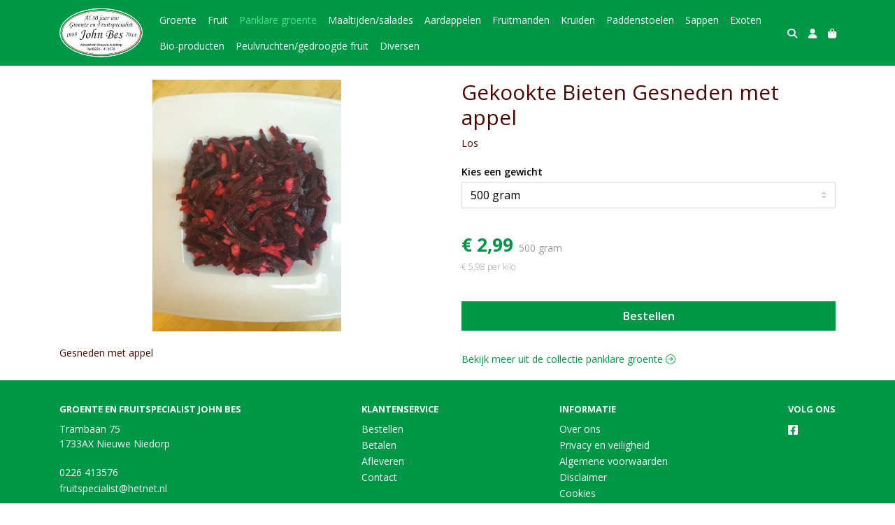

--- FILE ---
content_type: text/html; charset=utf-8
request_url: https://www.fruitspecialist.nl/c/panklare-groente/p/gekookte-bieten-gesneden-met-appel
body_size: 5440
content:
<!DOCTYPE html>
<html lang="nl">
<head>
    <title>Gekookte Bieten Gesneden met appel - Groente en Fruitspecialist  John Bes</title>

    <meta charset="utf-8">
    <meta name="viewport" content="width=device-width, initial-scale=1, shrink-to-fit=no, viewport-fit=cover">
    <meta name="description" content="Los">
    <meta name="apple-mobile-web-app-title" content="Groente en Fruitspecialist  John Bes">
    <meta name="theme-color" content="#000000">
    <meta name="powered-by" content="Midmid">
    <meta property="og:title" content="Gekookte Bieten Gesneden met appel - Groente en Fruitspecialist  John Bes">
    <meta property="og:image" content="https://postuma.blob.core.windows.net/images/fruitspecialist/product/gekookte-bieten_a692e7_lg.jpg?v=5b0f40892ee3537e44843201a29abd0f">
    <meta property="og:description" content="Los">
    
    <script type="application/ld&#x2B;json">
        {"@context":"https://schema.org","@type":"Product","name":"Gekookte Bieten Gesneden met appel","description":"Los","image":"https://postuma.blob.core.windows.net/images/fruitspecialist/product/gekookte-bieten_a692e7_lg.jpg?v=5b0f40892ee3537e44843201a29abd0f","offers":{"@type":"Offer","url":"https://www.fruitspecialist.nl/c/panklare-groente/p/gekookte-bieten-gesneden-met-appel","availability":"https://schema.org/InStock","price":2.99,"priceCurrency":"EUR"}}
    </script>


    <link rel="preconnect" href="https://fonts.gstatic.com" crossorigin>
    <link rel="preconnect" href="https://fonts.googleapis.com" crossorigin>
    <link rel="preconnect" href="https://cdn.jsdelivr.net" crossorigin>
    <link rel="preconnect" href="https://kit.fontawesome.com" crossorigin>
    <link rel="preconnect" href="https://cdnjs.cloudflare.com" crossorigin>
    <link rel="preconnect" href="https://code.jquery.com" crossorigin>
    <link rel="preconnect" href="https://postuma.blob.core.windows.net" crossorigin>

    

<link rel="stylesheet" href="https://fonts.googleapis.com/css2?family=Open+Sans:wght@300;400;600;700&display=swap">

    <link rel="stylesheet" href="https://fonts.googleapis.com/css2?family=Raleway:wght@300;400;500;600;700&display=swap" crossorigin="anonymous">
    <link rel="stylesheet" href="https://cdn.jsdelivr.net/npm/bootstrap@4.6.2/dist/css/bootstrap.min.css" integrity="sha384-xOolHFLEh07PJGoPkLv1IbcEPTNtaed2xpHsD9ESMhqIYd0nLMwNLD69Npy4HI+N" crossorigin="anonymous">
    <link rel="stylesheet" href="https://kit.fontawesome.com/a4b00b0bf2.css" crossorigin="anonymous">
    <link rel="stylesheet" href="https://cdnjs.cloudflare.com/ajax/libs/animate.css/4.1.1/animate.min.css" crossorigin="anonymous">
    <link rel="stylesheet" href="/css/defaults.css?v=zbvMBEcytJwaRyR14B2dsLfdvQvvS71HZtz5bYr4BP4">
    <link rel="stylesheet" href="/css/layout.css?v=rzHfXS9lIrLErzdCik-7hqGT26k89O1xLt2kpOIuWcU">
    <link rel="stylesheet" href="/css/layout.header.css?v=xbUJ_r_lAQpGHcQpaISqlqXUxYGl5wuRwtVrAkdbko4">
    <link rel="stylesheet" href="/css/layout.footer.css?v=GkuNGhLNj86oHYYVKx1OXh3_ShoEctQjQ-w1dfES9Mg">
    <link rel="stylesheet" href="/css/search.css?v=G9Qu6lPFK5pgEU6gmnwaOoUsA0dmaXHZ2zHhsM9095I">
    
    <link rel="stylesheet" href="https://cdn.jsdelivr.net/npm/flatpickr@4.6.13/dist/flatpickr.min.css" integrity="sha256-GzSkJVLJbxDk36qko2cnawOGiqz/Y8GsQv/jMTUrx1Q=" crossorigin="anonymous">
    <link rel="stylesheet" href="/css/quantityeditor.css?v=BYAnjhwbRfmGSUUCds_9CdFa2Uh4fP-iJqxOGQT4tDA" />
    <link rel="stylesheet" href="/css/product.css?v=3QyKtG2mBqQR17jHLvU1uyHzofnT3gqlsKVhLUrkCkc" />
    <link rel="stylesheet" href="/css/product.dialog.css?v=-fc0dHvbBafAqXgUGDboYH-yaH6tTMC3TF6Q4_jPaCQ">
    <link rel="stylesheet" href="/css/product.attributes.css?v=hU7C8a3eKNgkRDVPPviFCfyEcWFa4XcOX4lie1st9P8" />

    <link rel="stylesheet" href="https://postuma.blob.core.windows.net/themes/fruitspecialist/basic-fca5f4-colors.css?v=693c271a61c2a40af877b33f63c36e5f" />
<link rel="stylesheet" href="/theme/basic/css/defaults.css?v=47DEQpj8HBSa-_TImW-5JCeuQeRkm5NMpJWZG3hSuFU" />
<link rel="stylesheet" href="/theme/basic/css/layout.css?v=47DEQpj8HBSa-_TImW-5JCeuQeRkm5NMpJWZG3hSuFU" />
<link rel="stylesheet" href="/theme/basic/css/experience.css?v=wdE_lWIEIVIw7uQSEJpw_IFA0os7AXQOSuaQSPJyr8A" />

    

    <link rel="canonical" href="https://www.fruitspecialist.nl/c/panklare-groente/p/gekookte-bieten-gesneden-met-appel">
    <link rel="shortcut icon" href="https://postuma.blob.core.windows.net/images/fruitspecialist/logo/fruitspecialist_a666b4_md.png?v=213700f2e4333ebb50ce775e1869f767" />
    <link rel="apple-touch-icon" href="https://postuma.blob.core.windows.net/images/fruitspecialist/logo/fruitspecialist_a666b4_md.png?v=213700f2e4333ebb50ce775e1869f767" />
    <link rel="icon" type="image/png" href="https://postuma.blob.core.windows.net/images/fruitspecialist/logo/fruitspecialist_a666b4_md.png?v=213700f2e4333ebb50ce775e1869f767" />

    

    <script async src="https://www.googletagmanager.com/gtag/js?id=G-1JK6WDQ986"></script>

    <script>
        window.dataLayer = window.dataLayer || [];
        function gtag(){dataLayer.push(arguments);}
        gtag('js', new Date());
        gtag('config', 'G-1JK6WDQ986');
    </script>



    

</head>
<body class="product gekookte-bieten-gesneden-met-appel">
    


    
    

    
    
<header class="navbar navbar-expand-sm sticky-top">
    <div class="container">
        <button class="navbar-toggler" type="button" data-toggle="collapse" data-target="#navbar-top" aria-controls="navbarTogglerTop" aria-expanded="false" aria-label="Toon/Verberg menu">
            <i class="fas fa-bars"></i>
            <span class="navbar-toggler-desc">Menu</span>
        </button>

        <ul class="navbar-nav navbar-search">
            <li id="nbisearch" class="nav-search nav-item"><a href="/search" class="nav-link">
                <i class="fas fa-search"></i>
                <span class="nav-search-desc">Zoeken</span>
            </a></li>
        </ul>
        
        
        <a href="/" class="navbar-brand-logo"><img src="https://postuma.blob.core.windows.net/images/fruitspecialist/logo/fruitspecialist_a666b4_md.png?v=213700f2e4333ebb50ce775e1869f767" /></a>
        
        
<ul class="navbar-nav navbar-session">
    <li class="nav-item-account nav-item"><a href="/account" class="nav-link">
        <i class="fas fa-user"></i>
        
    </a></li>
    <li id="nbishoppingcart" class="nav-item-cart  nav-item"><a href="/cart" class="nav-link">
        <i class="fas fa-shopping-bag"></i>
        
        <span class="cart-total-placeholder">Mand</span>
    </a></li>
</ul>

        
        <div class="collapse navbar-collapse navbar-top" id="navbar-top">
            <ul class="navbar-nav navbar-nav-top">
                

<li class="nav-item" data-active="false">
    <a class="nav-link" href="/c/groente">Groente</a>
</li>

<li class="nav-item" data-active="false">
    <a class="nav-link" href="/c/fruit">Fruit</a>
</li>

<li class="nav-item active" data-active="true">
    <a class="nav-link" href="/c/panklare-groente">Panklare groente</a>
</li>

<li class="nav-item" data-active="false">
    <a class="nav-link" href="/c/maaltijdensalades">Maaltijden/salades</a>
</li>

<li class="nav-item" data-active="false">
    <a class="nav-link" href="/c/aardappelen">Aardappelen</a>
</li>

<li class="nav-item" data-active="false">
    <a class="nav-link" href="/c/fruitmanden">Fruitmanden</a>
</li>

<li class="nav-item" data-active="false">
    <a class="nav-link" href="/c/kruiden">Kruiden </a>
</li>

<li class="nav-item" data-active="false">
    <a class="nav-link" href="/c/paddenstoelen">Paddenstoelen</a>
</li>

<li class="nav-item" data-active="false">
    <a class="nav-link" href="/c/sappen">Sappen</a>
</li>

<li class="nav-item" data-active="false">
    <a class="nav-link" href="/c/exoten">Exoten</a>
</li>

<li class="nav-item" data-active="false">
    <a class="nav-link" href="/c/bio-producten">Bio-producten</a>
</li>

<li class="nav-item" data-active="false">
    <a class="nav-link" href="/c/peulvruchtengedroogde-fruit">Peulvruchten/gedroogde fruit</a>
</li>

<li class="nav-item" data-active="false">
    <a class="nav-link" href="/c/diversen">Diversen</a>
</li>

                <li class="nav-item-account nav-item-account-mobile nav-item"><a href="/account" class="nav-link">Account</a></li>
            </ul>
        </div>
    </div>
</header>


    <div id="search">
    <form method="get" novalidate action="/search">
        <div class="container">
            <div class="input-group">
                <input type="text" id="Query" name="Query" class="form-control" placeholder="Waar ben je naar op zoek?" autocomplete="off" autocorrect="off" autocapitalize="off" spellcheck="false" />
                <div class="input-group-append">
                    <button type="submit" class="btn btn-search btn-append"><i class="fas fa-search"></i></button>
                </div>
            </div>
        </div>
    </form>
</div>

    <div class="body-content">
        <div class="container">
            

<div class="product-page product-body">
    <div class="product-left">
        
<div class="product-section product-images">
    <div class="product-image-default">
        <img srcset="https://postuma.blob.core.windows.net/images/fruitspecialist/product/gekookte-bieten_a692e7_sm.jpg?v=5b0f40892ee3537e44843201a29abd0f 256w, https://postuma.blob.core.windows.net/images/fruitspecialist/product/gekookte-bieten_a692e7_md.jpg?v=5b0f40892ee3537e44843201a29abd0f 512w, https://postuma.blob.core.windows.net/images/fruitspecialist/product/gekookte-bieten_a692e7_lg.jpg?v=5b0f40892ee3537e44843201a29abd0f 1024w"
            src="https://postuma.blob.core.windows.net/images/fruitspecialist/product/gekookte-bieten_a692e7_sm.jpg?v=5b0f40892ee3537e44843201a29abd0f" alt="Gekookte Bieten Gesneden met appel" title="Gekookte Bieten Gesneden met appel" />
    </div>
    
</div>

        
<div class="product-section product-description styled-text">
    <h6 class="d-md-none">Omschrijving</h6>
    <p>Gesneden met appel</p>
</div>

    </div>
    <div class="product-right">
        <div class="product-section product-intro">
            <h1>Gekookte Bieten Gesneden met appel</h1>
            <p class="product-description-short mb-0">Los</p>
        </div>
        <div class="product-main">
            <form method="post" id="product-form" class="product-form" novalidate action="/c/panklare-groente/p/gekookte-bieten-gesneden-met-appel">
                
<input type="hidden" id="Editor_Slug" name="Editor.Slug" value="gekookte-bieten-gesneden-met-appel" />
<input type="hidden" data-val="true" data-val-number="BasePrice moet een nummer zijn." data-val-required="The BasePrice field is required." id="Editor_BasePrice" name="Editor.BasePrice" value="2,99" />
<input type="hidden" data-val="true" data-val-number="BaseMeasurementQuantity moet een nummer zijn." data-val-required="The BaseMeasurementQuantity field is required." id="Editor_BaseMeasurementQuantity" name="Editor.BaseMeasurementQuantity" value="500" />

                <div class="product-section product-section-input">
                    


                    
<div class="product-variable-amount-placeholder">
    
<fieldset class="product-variable-amount">
    <legend>Kies een 
gewicht
<span class="field-validation text-danger field-validation-valid" data-valmsg-animate="true" data-valmsg-for="Editor.VariableAmount.Amount" data-valmsg-replace="true"></span></legend>
    <input type="hidden" data-val="true" data-val-required="The Unit field is required." id="Editor_VariableAmount_Unit" name="Editor.VariableAmount.Unit" value="Gram" />
    <div class="product-variable-amounts">
            <select class="custom-select" data-val="true" data-val-number="Amount moet een nummer zijn." data-val-required="Maak een keuze." id="Editor_VariableAmount_Amount" name="Editor.VariableAmount.Amount">
                <option value="" disabled="disabled" selected="selected">Maak een keuze...</option>
                    <option value="150">

150&#xA0;gram</option>
                    <option value="200">

200&#xA0;gram</option>
                    <option value="250">

250&#xA0;gram</option>
                    <option value="300">

300&#xA0;gram</option>
                    <option value="350">

350&#xA0;gram</option>
                    <option value="400">

400&#xA0;gram</option>
                    <option value="450">

450&#xA0;gram</option>
                    <option value="500" selected="selected">

500&#xA0;gram</option>
                    <option value="550">

550&#xA0;gram</option>
                    <option value="600">

600&#xA0;gram</option>
                    <option value="650">

650&#xA0;gram</option>
                    <option value="700">

700&#xA0;gram</option>
                    <option value="750">

750&#xA0;gram</option>
                    <option value="800">

800&#xA0;gram</option>
                    <option value="850">

850&#xA0;gram</option>
                    <option value="900">

900&#xA0;gram</option>
                    <option value="950">

950&#xA0;gram</option>
                    <option value="1000">

1000&#xA0;gram</option>
            </select>
    </div>
</fieldset>

</div>

                    


                    


                    
<div class="product-association-groups-placeholder">
    
</div>

                    
<div class="product-additional-order-input-placeholder">
    
</div>

                </div>
                


                
<fieldset class="product-offer">
    <div class="product-price-measurement">
        <div class="product-price">&#x20AC; 2,99</div>
        
        <div class="product-measurement">

500&#xA0;gram</div>
    </div>
    <div class="product-price-caption">
        
        <div class="product-unit-price">&#x20AC; 5,98 per Kilo</div>
    </div>
</fieldset>

                
<div class="product-add-to-cart">
        <button class="btn btn-block btn-add-to-cart btn-quick-checkout" type="submit" tabindex="1">Bestellen</button>
</div>

                

                
            <input name="__RequestVerificationToken" type="hidden" value="CfDJ8JoczaZ_R1dNsFoXcl7iNSGKyBk79HlkSDMbYT012tOQFEOBkeJCWiO-Os9h9Y28TDKnU_ykoPOTu7Sw5aQXLgRBOCJcZ6feZrJGDEVJahzohaRwlTJAJSVnsFNBh42LMj-T70oIJ2LVC3Oepmp1vHQ" /></form>
        </div>
        


        


        
<div class="product-section product-collection">
    <a href="/c/panklare-groente">Bekijk meer uit de collectie panklare groente <i class="fal fa-arrow-circle-right arrow-right"></i></a>
</div>

    </div>
</div>




        </div>
    </div>
    <footer>
    <div class="container">
        <div class="row">
            <div class="col-sm-auto mr-auto">
                <h6>Groente en Fruitspecialist  John Bes</h6>
                <address>
                    Trambaan 75<br/>
                    1733AX Nieuwe Niedorp
                </address>
                <ul>
                    <li>
                        <a href="tel:0226 413576" class="footer-phone">0226 413576</a>
                    </li>
                    <li><a href="mailto:fruitspecialist@hetnet.nl" class="footer-email">fruitspecialist@hetnet.nl</a></li>
                </ul>
            </div>
            <div class="col-sm-auto mr-auto">
                <h6>Klantenservice</h6>
                <ul>
                    <li><a href="/bestellen">Bestellen</a></li>
                    <li><a href="/betalen">Betalen</a></li>
                    <li><a href="/afleveren">Afleveren</a></li>
                    <li><a href="/contact">Contact</a></li>
                </ul>
            </div>
            <div class="col-sm-auto mr-auto">
                <h6>Informatie</h6>
                <ul>
                    <li><a href="/over-ons">Over ons</a></li>
                    <li><a href="/privacy-en-veiligheid">Privacy en veiligheid</a></li>
                    <li><a href="/algemene-voorwaarden">Algemene voorwaarden</a></li>
                    <li><a href="/disclaimer">Disclaimer</a></li>
                    <li><a href="/cookies">Cookies</a></li>
                    
                </ul>
            </div>
            <div class="col-sm-auto">
                <h6>Volg ons</h6>
                <div class="footer-social-media">
                        <a href="https://www.facebook.com/fruitspecialist.nl/" title="Volg Groente en Fruitspecialist  John Bes op Facebook" target="_blank"><i class="fa fa-facebook-square"></i></a>
                </div>
            </div>
        </div>
    </div>
</footer>

    

<div class="powered-by dark">
    <div class="container">
        


<div class="choose-language">
    <form method="post" action="/language">
        <label>Taal</label>
        <select name="Culture" id="Culture" tabindex="-1" onchange="this.form.submit();" data-val="true" data-val-required="The Name field is required."><option selected="selected" value="nl-NL">Nederlands</option>
<option value="en-US">English</option>
<option value="fr-FR">fran&#xE7;ais</option>
<option value="de-DE">Deutsch</option>
<option value="es-ES">espa&#xF1;ol</option>
<option value="it-IT">italiano</option>
</select>
    <input name="__RequestVerificationToken" type="hidden" value="CfDJ8JoczaZ_R1dNsFoXcl7iNSGKyBk79HlkSDMbYT012tOQFEOBkeJCWiO-Os9h9Y28TDKnU_ykoPOTu7Sw5aQXLgRBOCJcZ6feZrJGDEVJahzohaRwlTJAJSVnsFNBh42LMj-T70oIJ2LVC3Oepmp1vHQ" /></form>
</div>

        
<div class="partners">
        <img src="https://midmid.blob.core.windows.net/paymentmethods/payondeliveryv2.png" title="Pay on delivery" loading="lazy" class="partner payment-partner" />
        <img src="https://midmid.blob.core.windows.net/paymentmethods/paymentrequest.png" title="Payment request" loading="lazy" class="partner payment-partner" />
        <img src="https://midmid.blob.core.windows.net/paymentmethods/payonaccount.png" title="Pay on account" loading="lazy" class="partner payment-partner" />
        <img src="https://midmid.blob.core.windows.net/loyaltyproviders/piggy.png" title="Piggy" loading="lazy" class="partner loyalty-partner" />
</div>

        <div class="midmid">
            <a href="https://www.midmid.nl" title="Powered by Midmid." target="_blank"><i class="fa fa-plug"></i> Wij draaien op Midmid</a>
        </div>
    </div>
</div>



    <script src="https://code.jquery.com/jquery-3.6.0.min.js" integrity="sha256-/xUj+3OJU5yExlq6GSYGSHk7tPXikynS7ogEvDej/m4=" crossorigin="anonymous"></script>
    <script src="https://cdn.jsdelivr.net/npm/bootstrap@4.6.2/dist/js/bootstrap.bundle.min.js" integrity="sha384-Fy6S3B9q64WdZWQUiU+q4/2Lc9npb8tCaSX9FK7E8HnRr0Jz8D6OP9dO5Vg3Q9ct" crossorigin="anonymous"></script>
    <script src="/common/js/submit.js?v=5f85563082880cb6b19f8e7d8ca19bf4"></script>
    <script src="/common/js/submit.files.js?v=654dcfa4f9dd07cb2f14cc22acc50feb"></script>
    <script src="/common/js/address.js?v=ae93841a644fcf4a29518187ad1d1775"></script>
    <script src="/_content/Midmid.Web/js/validation.js?v=3.1.7"></script>
    <script src="/js/shared.js?v=ohyq-q8iPRxAkWxdFbH0EZC8mMzKE7YpZj_0PDQtvxU"></script>
    <script src="/js/init.js?v=mUlRWEGwAPc40VZR23xbjAGaIa31QjXpKTrIb17ubFQ"></script>
    <script src="/js/search.js?v=sT5L2iyKzpuCX5hIBIb1uxjcuPGSQDgD43cGnc8zbuY"></script>
    
    <script src="https://cdn.jsdelivr.net/npm/flatpickr@4.6.13/dist/flatpickr.min.js" integrity="sha256-Huqxy3eUcaCwqqk92RwusapTfWlvAasF6p2rxV6FJaE=" crossorigin="anonymous"></script>
<script src="https://cdn.jsdelivr.net/npm/flatpickr@4.6.13/dist/l10n/de.js" integrity="sha256-i8+L+31ossi5nSCCJXxe9SPIwa/GLJT2qprrb7d7kzg=" crossorigin="anonymous"></script>
<script src="https://cdn.jsdelivr.net/npm/flatpickr@4.6.13/dist/l10n/it.js" integrity="sha256-gaWVqfkIK6tULoU2T1KYrgzbutxk2XvQ0rVjTWRt/mE=" crossorigin="anonymous"></script>
<script src="https://cdn.jsdelivr.net/npm/flatpickr@4.6.13/dist/l10n/nl.js" integrity="sha256-7e6dIzdvyM9X1QoY5wkjIBt648fCq36ewEAdTiV7h4g=" crossorigin="anonymous"></script>
<script src="https://cdn.jsdelivr.net/npm/flatpickr@4.6.13/dist/l10n/fr.js" integrity="sha256-+xpDzJZ/BxtMFrLCduljhDclmRS8Gr2W3UpKAxMBC9g=" crossorigin="anonymous"></script>
<script src="https://cdn.jsdelivr.net/npm/flatpickr@4.6.13/dist/l10n/es.js" integrity="sha256-G5b/9Xk32jhqv0GG6ZcNalPQ+lh/ANEGLHYV6BLksIw=" crossorigin="anonymous"></script>
</partial>
    <script src="/js/quantityeditor.js?v=YqfhBVLIdBQYjfn3bXTpCN9ZO2c5P6CIH58nhiRd3DE"></script>
    <script src="/js/product.js?v=t6hDbFwpEVAlpoOCmimsSe-cVk5CuDv0ToBA6KcVGYY"></script>
    

    
</body>
</html>



--- FILE ---
content_type: text/css
request_url: https://www.fruitspecialist.nl/css/defaults.css?v=zbvMBEcytJwaRyR14B2dsLfdvQvvS71HZtz5bYr4BP4
body_size: 2590
content:
:root {
    --default-font-size: 14px;
    --default-border-color: #eceff0;
    --default-border-color-active: #cccccc;
    --default-background-color: var(--background-color, #ffffff);
    --default-background-color-active: #eceff0;
    --default-space-between: 20px;
    --default-border-radius: 2px;
    --text-default-color: #000000;
    --text-muted-color: #999999;
    --link-color: #666666;
    --link-color-focus: #000000;
    --heading-color: var(--header-color, #000000);
    --success-color: #28a745;
    --font-family: "Open Sans";
    --font-family-font-awesome: "Font Awesome 6 Pro", "Font Awesome 6 Duotone", "Font Awesome 6 Brands", "Font Awesome 6 Sharp";
    --emoji-font-families: "apple color emoji", "segoe ui emoji", "android emoji", "emojisymbols", "emojione mozilla", "twemoji mozilla", "segoe ui symbol", "noto color emoji";
    --fa-inverse: var(--default-background-color, #ffffff);

    --primary-button-text-color: #ffffff;
    --primary-button-text-color-active: var(--primary-button-text-color-hover, var(--primary-button-text-color));
    --primary-button-background-color: #000000;
    --primary-button-background-color-active: var(--primary-button-background-color-hover, var(--primary-button-background-color));
    --primary-button-border-color: #000000;
    --primary-button-border-color-active: var(--primary-button-border-color-hover, var(--primary-button-border-color));
}

html {
    font-family: var(--font-family), var(--font-family-sans-serif), var(--emoji-font-families), var(--font-family-font-awesome);
}
body {
    font-family: var(--font-family), var(--font-family-sans-serif), var(--emoji-font-families), var(--font-family-font-awesome);
    font-size: var(--default-font-size);
    background-color: var(--default-background-color);
    color: var(--text-default-color);
}

a,
a::after {
    color: var(--link-color);
    transition: color 0.15s ease-in-out;
}
a:focus,
a:focus::after,
a:hover,
a:hover::after {
    text-decoration: none;
    color: var(--link-color-focus);
}

dl,
ul {
    list-style: none;
    padding: 0px;
    margin: 0px;
}

address,
label {
    margin-bottom: 0px;
}

.hidden {
    display: none;
}

.navbar-nav .nav-link {
    white-space: nowrap;
}

.jumbotron-image {
    position: relative;
    margin-bottom: var(--default-space-between);
}
.jumbotron-image img {
    width: 100%;
}

.image-item-caption.xxl {
    position: absolute;
    top: 0;
    height: 100%;
    width: 100%;
    display: flex;
    flex-direction: column;
    justify-content: center;
    color: #ffffff;
    padding-left: 30px;
    padding-right: 30px;
}
.image-item-caption.xxl .title {
    font-weight: bold;
    font-size: 4vw;
    text-align: center;
    margin-bottom: 10px;
}
.image-item-caption.xxl .subtitle {
    text-align: center;
    font-size: 1.5vw;
}

.form-control {
    border-radius: var(--default-border-radius);
    background-color: var(--default-background-color);
    color: var(--default-text-color);
}
.form-control:focus {
    box-shadow: none;
    background-color: inherit;
    color: var(--default-text-color);
}

.custom-select {
    border-radius: var(--default-border-radius);
    background: var(--default-background-color) url("data:image/svg+xml,%3csvg xmlns='http://www.w3.org/2000/svg' width='4' height='5' viewBox='0 0 4 5'%3e%3cpath fill='%23ced4da' d='M2 0L0 2h4zm0 5L0 3h4z'/%3e%3c/svg%3e") no-repeat right .75rem center/8px 10px;
    color: var(--default-text-color);
}
.custom-select:focus {
    box-shadow: none;
}

.form-group > label {
    font-weight: 600;
    margin-bottom: 4px;
}

.form-buttons {
    display: flex !important;
    text-align: right;
    align-items: center;
    justify-content: flex-end;
    margin-top: var(--default-space-between);
}
.form-buttons > *:not(:first-child) {
    margin-left: 10px;
}

.field-validation-error {
    display: inline-block;
    margin-left: 0px;
    margin-top: 3px;
    color: #a94442 !important;
}
.input-validation-error {
    border-color: #a94442 !important;
}

.card {
    margin-bottom: var(--default-space-between);
}
.card .card-header {
    background-color: var(--default-background-color-active);
}
.card .card-footer {
    background-color: var(--default-background-color-active);
}

div .card:last-child {
    margin-bottom: 0px;
}

h1 {
    font-size: 30px;
}
h2 {
    font-size: 26px;
}
h3 {
    font-size: 24px;
}
h4 {
    font-size: 20px;
}
h5 {
    font-size: 16px;
}

h6 {
    text-transform: uppercase;
    font-weight: bold;
    font-size: 13px;
    margin-bottom: 10px;
    color: var(--heading-color);
    display: flex;
    align-items: center;
}
h6 .change-link {
    font-size: 10px;
    font-weight: 300;
    margin-left: 6px;
}

.image-flex-centered {
    display: flex;
    flex-flow: row nowrap;
    align-items: center;
    position: relative;
    justify-content: center;
}

.full-width .body-content > .container {
    width: 100% !important;
    max-width: 100% !important;
    padding-right: 0px;
    padding-left: 0px;
    margin-right: auto;
    margin-left: auto
}
.full-width .content-block > .container {
    padding-right: 15px;
    padding-left: 15px;
}

/* Utility to break out of the container. */
.break-out {
    width: 100vw;
    position: relative;
    margin-left: calc(-1 * (100vw - 100%) / 2);
}

a.stretched {
    position: absolute;
    width: 100%;
    height: 100%;
    top: 0;
    left: 0;
    z-index: 1;
    line-height: 0;
    font-size: 0;
    color: transparent;
}

.styled-text ul {
    list-style: disc;
    margin-bottom: var(--default-space-between);
    break-inside: avoid-column;
    margin-left: 19px;
}
.styled-text ol {
    list-style: decimal;
    margin-bottom: var(--default-space-between);
    break-inside: avoid-column;
    margin-left: 19px;
}

.pre {
    white-space: pre-line;
}

.no-margin {
    margin: 0px;
}

img[src=""],
img:not([src]) {
    content: url([data-uri]);
}

hr {
    border-top: 1px solid var(--default-border-color);
}

.control-optional {
    background-color: #eceff0;
    color: var(--text-muted-color);
    margin-left: 6px;
    font-weight: 300;
    vertical-align: top;
    margin-top: 3px;
    padding: .25em .4em;
    text-transform: lowercase;
}

.radio-select,
.checkbox-select {
    display: grid;
    grid-template-columns: repeat(2, 1fr);
    grid-gap: 10px;
}
.radio-select.radio-select-fit,
.checkbox-select.checkbox-select-fit {
    grid-template-columns: repeat(auto-fit, minmax(30%, 1fr));
}
.radio-select.radio-select-3x,
.checkbox-select.checkbox-select-3x {
    grid-template-columns: repeat(3, 1fr);
}

.radio-select-option,
.checkbox-select-option {
    border: 1px solid var(--default-border-color);
    border-radius: var(--default-border-radius);
    color: var(--default-text-color);
    padding: 10px;
    display: flex;
    align-items: center;
    cursor: pointer;
    position: relative;
}
.radio-select-option.checked,
.radio-select-option.active,
.checkbox-select-option.checked,
.checkbox-select-option.active {
    border: 1px solid var(--default-border-color-active);
    background-color: var(--default-background-color-active);
}
.radio-select-option .value {
    padding-right: 10px;
}
.radio-select-option .radio-hidden,
.checkbox-select-option .checkbox-hidden {
    display: none;
}

.date-picker[readonly],
.datetime-picker[readonly] {
    background-color: inherit;
    opacity: inherit;
}

.alert {
    border-radius: var(--default-border-radius);
}

.btn {
    border-radius: var(--default-border-radius);
}

.btn-primary {
    color: var(--primary-button-text-color);
    background-color: var(--primary-button-background-color);
    border-color: var(--primary-button-border-color);
    transition: all 0.15s ease-in-out;
}
.btn-primary:hover,
.btn-primary.focus,
.btn-primary:focus,
.btn-primary:not(:disabled):not(.disabled).active,
.btn-primary:not(:disabled):not(.disabled):active,
.btn-primary:not(:disabled):not(.disabled).active:focus,
.btn-primary:not(:disabled):not(.disabled):active:focus {
    color: var(--primary-button-text-color-active);
    background-color: var(--primary-button-background-color-active);
    border-color: var(--primary-button-border-color-active);
    box-shadow: none;
}
.btn-primary.disabled,
.btn-primary:disabled {
    color: var(--primary-button-text-color);
    background-color: var(--primary-button-background-color);
    border-color: var(--primary-button-border-color);
    opacity: .65;
}

.btn-icon.btn-icon-right,
.link-icon.link-icon-right {
    margin-left: 4px;
}
.btn-icon.btn-icon-left,
.link-icon.link-icon-left {
    margin-right: 4px;
}

.qr-code img {
    width: 300px;
}

[data-addresseditor] input::-webkit-outer-spin-button,
[data-addresseditor] input::-webkit-inner-spin-button {
    -webkit-appearance: none;
    margin: 0;
}
[data-addresseditor] input[type=number] {
    -moz-appearance: textfield;
}

.animate__animated.animate__fastest {
    -webkit-animation-duration: .025s;
    animation-duration: .025s;
    -webkit-animation-duration: calc(var(--animate-duration) / 4);
    animation-duration: calc(var(--animate-duration) / 4);
}

.form-control:focus {
    background-color: var(--default-background-color);
}

.table {
    color: var(--default-text-color);
}

.card {
    background-color: var(--default-background-color);
    border-color: var(--default-border-color);
    border-radius: var(--default-border-radius);
}
.card-header {
    background-color: var(--default-border-color);
    border-bottom-color: var(--default-border-color);
}
.card-footer {
    background-color: var(--default-border-color);
    border-top-color: var(--default-border-color);
}

.list-group-item {
    background-color: var(--default-background-color);
    border-color: var(--default-border-color);
}
.list-group-item.active {
    color: var(--default-text-color);
    background-color: var(--default-background-color-active);
    border-color: var(--default-border-color);
}
.list-group-item-action {
    color: var(--default-text-color);
}

@media (max-width:575.98px)
/*extra small*/
    {
    .form-control {
        font-size: 16px !important;
    }
    .image-item-caption.xxl .title {
        font-size: 5vw;
        margin-bottom: 0px;
    }
    .image-item-caption.xxl .subtitle {
        font-size: 3vw;
    }
}
@media (max-width:767.98px)
/* small and less */
    {
    .qr-code {
        border: 2px dashed var(--default-border-color);
        border-radius: 6px;
        margin-bottom: 1rem;
    }
    .qr-code img {
        width: 100%;
    }
}
@media (max-width:991.98px) {
    .image-item-caption.xxl .subtitle {
        font-size: 2vw;
    }
    .radio-select.radio-select-fit,
    .checkbox-select.checkbox-select-fit {
        grid-template-columns: repeat(2, 1fr);
    }
    .radio-select.radio-select-3x,
    .checkbox-select.checkbox-select-3x {
        grid-template-columns: repeat(2, 1fr);
    }
}


--- FILE ---
content_type: text/css
request_url: https://postuma.blob.core.windows.net/themes/fruitspecialist/basic-fca5f4-colors.css?v=693c271a61c2a40af877b33f63c36e5f
body_size: 1714
content:
:root
{
   --top-navbar-background-color: #009846;
   --top-navbar-navitem-color: #ffffff;
   --top-navbar-navitem-color-focus: #45e590;
   --top-navbar-navitem-color-active: #45e590;
   --bottom-navbar-background-color: #009846;
   --bottom-navbar-border-color: #009846;
   --bottom-navbar-text-color: #fbfbfb;
   --bottom-navbar-navitem-color-focus: #cccccc;
   --product-thumbnail-border-color: #eceff0;
   --product-thumbnail-border-color-hover: #00e66b;
   --product-thumbnail-title-color: #4d0700;
   --product-thumbnail-text-color: #666666;
   --product-thumbnail-price-color: #009846;
   --product-title-color: #4d0700;
   --product-text-color: #4d0700;
   --product-price-color: #009846;
   --addedtocart-notification-background-color: #dff0d8;
   --addedtocart-notification-border-color: #dff0d8;
   --addedtocart-notification-text-color: #3c763d;
   --addedtocart-notification-link-color: #2b542c;
   --checkout-price-color: #009846;
   --checkout-step-text-color: #4d0700;
   --checkout-step-background-color-active: #009846;
   --checkout-step-text-color-active: #ffffff;
   --link-color: #009846;
   --link-color-focus: #009846;
   --header-color: #4d0700;
   --text-default-color: #000000;
   --text-info-color: #999999;
   --addtocart-button-text-color: #ffffff;
   --addtocart-button-background-color: #009846;
   --addtocart-button-background-color-hover: #00803c;
   --addtocart-button-border-color: #009846;
   --addtocart-button-border-color-hover: #00803c;
   --primary-button-text-color: #ffffff;
   --primary-button-background-color: #009846;
   --primary-button-background-color-hover: #00803c;
   --primary-button-border-color: #009846;
   --primary-button-border-color-hover: #00803c;
}
